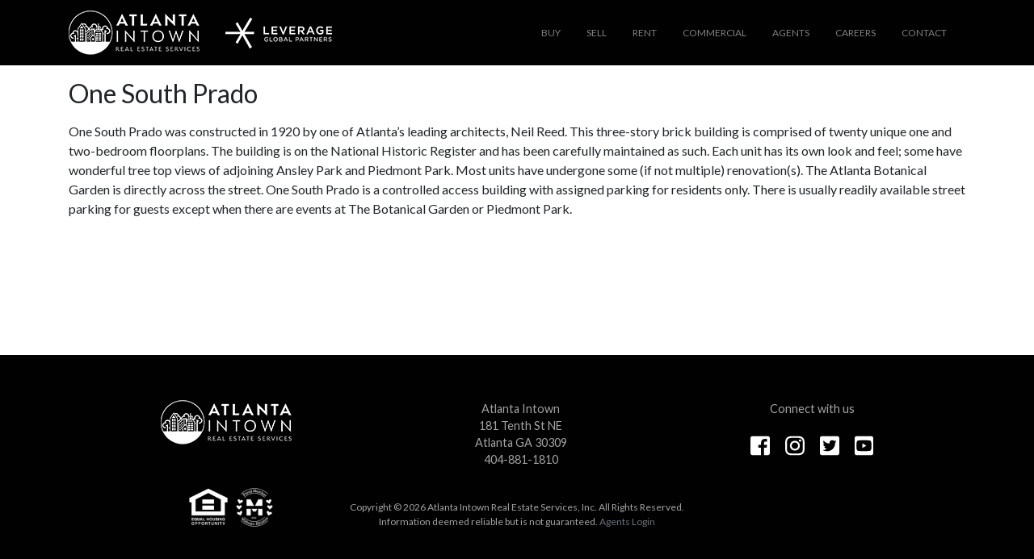

--- FILE ---
content_type: text/html; charset=UTF-8
request_url: https://www.atlantaintown.com/condos/one-south-prado
body_size: 3346
content:
<!doctype html>
<html lang="en">

<head>
    <base href="https://www.atlantaintown.com/">
    <meta charset="utf-8">
    <meta name="viewport" content="width=device-width, initial-scale=1, shrink-to-fit=no">
            <meta name="description" content="Atlanta Intown Real Estate Services is Atlanta's premier Intown realty specialist. We are established professionals with over 30 years experience in the residential and commercial markets, and we're located in the heart of Midtown.">
        <!--<link rel="stylesheet" href="https://stackpath.bootstrapcdn.com/bootstrap/4.3.1/css/bootstrap.min.css" integrity="sha384-ggOyR0iXCbMQv3Xipma34MD+dH/1fQ784/j6cY/iJTQUOhcWr7x9JvoRxT2MZw1T" crossorigin="anonymous">-->
    <link rel="stylesheet" href="https://cdn.jsdelivr.net/npm/bootstrap@4.6.0/dist/css/bootstrap.min.css" integrity="sha384-B0vP5xmATw1+K9KRQjQERJvTumQW0nPEzvF6L/Z6nronJ3oUOFUFpCjEUQouq2+l" crossorigin="anonymous">
    <link rel="stylesheet" href="/css/selectric.css">
    <link rel="stylesheet" href="/css/atlantaintown.css?v1.17">
    <link rel="icon" href="/images/favicon.ico">

    <script defer src="https://use.fontawesome.com/releases/v5.0.7/js/all.js"></script>
    <link rel="preconnect" href="https://fonts.googleapis.com">
    <link rel="preconnect" href="https://fonts.gstatic.com" crossorigin>
    <link href="https://fonts.googleapis.com/css2?family=Lato:wght@300;400;700&display=swap" rel="stylesheet">
    <!--<link href="https://fonts.googleapis.com/css?family=Montserrat:500,600i,700,800,900" rel="stylesheet">-->

            <title>Atlanta Intown Real Estate</title>
        
    <!-- Buying Buddy plugin v5.02 for General HTML; Authorized Domain: www.atlantaintown.com -->
    <!-- ** DO NOT DEFER ** This must load at the top of the page, e.g. in the page head. -->
    <script src="https://www.mbb2.com/version3/css/theme/acid/8LxOzhy"></script>
    <script>
        var MBB = {
            seo: "true",
            data: {
                acid: "8LxOzhy"
            }
        };

        function mbbMapLoaded() {
            MBB.googleMaps = true;
        };
    </script>
    <!-- NOTE: Google MAP API must load AFTER the declaration of mbbMapLoaded(), and BEFORE my-buying-buddy.5.0.js.gz -->
    <script src="https://maps.googleapis.com/maps/api/js?callback=mbbMapLoaded&libraries=places&key=AIzaSyCqd1eumDwTK1pfpvg-vbh0AyFKT18Tydk"></script>
    <script src="https://d2w6u17ngtanmy.cloudfront.net/scripts/my-buying-buddy.5.0.js.gz"></script>
    <!-- End Buying Buddy Plugin. Copyright 2003-2024 -->
    <!-- Facebook Pixel Code -->
    <script>
        ! function(f, b, e, v, n, t, s) {
            if (f.fbq) return;
            n = f.fbq = function() {
                n.callMethod ?
                    n.callMethod.apply(n, arguments) : n.queue.push(arguments)
            };
            if (!f._fbq) f._fbq = n;
            n.push = n;
            n.loaded = !0;
            n.version = '2.0';
            n.queue = [];
            t = b.createElement(e);
            t.async = !0;
            t.src = v;
            s = b.getElementsByTagName(e)[0];
            s.parentNode.insertBefore(t, s)
        }(window, document, 'script',
            'https://connect.facebook.net/en_US/fbevents.js');
        fbq('init', '1238550816331147');
        fbq('track', 'PageView');
    </script>
    <!-- End Facebook Pixel Code -->
    <!-- Global site tag (gtag.js) - Google Analytics -->
    <script async src="https://www.googletagmanager.com/gtag/js?id=UA-220731-1"></script>
    <script>
        window.dataLayer = window.dataLayer || [];

        function gtag() {
            dataLayer.push(arguments);
        }
        gtag('js', new Date());

        gtag('config', 'UA-220731-1');
    </script>
</head>

<body class="d-flex flex-column">

    <nav class="navbar navbar-expand-md fixed-top navbar-dark bg-black">
        <div class="container">
            <button class="navbar-toggler navbar-toggler-right" type="button" data-toggle="collapse" data-target="#navbar1">
                <span class="navbar-toggler-icon"></span>
            </button>
            <a class="navbar-brand" href="/">
                <img src="/images/logo-white.png">
            </a>
            <a class="navbar-brand" href="https://www.leveragere.com/" target="_blank">
                <img class="pl-3 d-none d-sm-block" src="/images/leverage_logo.png">
            </a>
            <div class="collapse navbar-collapse" id="navbar1">
                <div class="container-fluid navbar-nav justify-content-end">
                    <a class="nav-item nav-link pr-4" href="/">Buy</a>
                    <a class="nav-item nav-link pr-4" href="/sell">Sell</a>
                    <a class="nav-item nav-link pr-4" href="/rental">Rent</a>
                    <a class="nav-item nav-link pr-4" href="/commercial">Commercial</a>
                    <a class="nav-item nav-link pr-4" href="/team">Agents</a>
                    <a class="nav-item nav-link pr-4" href="/careers">Careers</a>
                    <a class="nav-item nav-link" href="/contact">Contact</a>
                </div>
            </div>
        </div>
    </nav>

            <div class="header"></div>
    
  <section class="container-fluid flex-grow-1 p-0">
    <div class="container mt-3 mb-3">
      <h2>One South Prado</h2>
      <p><p>One South Prado was constructed in 1920 by one of Atlanta’s leading architects, Neil Reed. This three-story brick building is comprised of twenty unique one and two-bedroom floorplans. The building is on the National Historic Register and has been carefully maintained as such. Each unit has its own look and feel; some have wonderful tree top views of adjoining Ansley Park and Piedmont Park. Most units have undergone some (if not multiple) renovation(s). The Atlanta Botanical Garden is directly across the street. One South Prado is a controlled access building with assigned parking for residents only. There is usually readily available street parking for guests except when there are events at The Botanical Garden or Piedmont Park.</p></p>
      <div id="MBBv3_InteractiveMap"  filter="mls_id:ga147+listing_status:active+city:atlanta+sub_area:One south prado+limit:10+order:create_dt desc"></div>
    </div>
    </section>

    <footer class="bg-black">
      <div class="container pt-5 pb-5">
        <div class="d-flex flex-wrap text-center">
          <div class="p-2 flex-fill">
            <a class="" href="/">
              <img src="/images/logo-white.png">
            </a>
          </div>
          <div class="p-2 flex-fill">
            <p>Atlanta Intown<br>
              181 Tenth St NE<br>
              Atlanta GA 30309<br>
              404-881-1810</p>
          </div>
          <div class="p-2 flex-fill">
            <p>Connect with us</p>
            <p class="social-icons"><a href="https://www.facebook.com/AtlantaIntownRE/" target="_blank"><i class="fab fa-facebook-square mr-3"></i></a>
              <a href="https://www.instagram.com/atlantaintownre/" target="_blank"><i class="fab fa-instagram mr-3"></i></a>
              <a href="https://twitter.com/atlantaintown" target="_blank"><i class="fab fa-twitter-square mr-3"></i></a>
              <a href="https://www.youtube.com/channel/UCRLENMFGhb-iXI8-7TZJ_RQ" target="_blank"><i class="fab fa-youtube-square"></i></a></p>
          </div>
        </div>
        <div class="row">
          <p class="col-md-3 text-right">
            <img src="/images/eho_sm.png" width="50" class="mr-1">
            <img src="/images/midtown-alliance.png" width="50" class="">
          </p>
          <p id="copyright" class="pt-3 col-md-6 text-center">
            Copyright &copy; 2026 Atlanta Intown Real Estate Services, Inc. All Rights Reserved.<br>
            Information deemed reliable but is not guaranteed.
            <a href="/agents" target="_blank" class="text-muted">Agents Login</a><br>
          </p>
          <p class="col-md-3"></p>
        </div>
      </div>
    </footer>

<!--
<script src="https://cdnjs.cloudflare.com/ajax/libs/popper.js/1.14.7/umd/popper.min.js" integrity="sha384-UO2eT0CpHqdSJQ6hJty5KVphtPhzWj9WO1clHTMGa3JDZwrnQq4sF86dIHNDz0W1" crossorigin="anonymous"></script>
-->
<script src="https://code.jquery.com/jquery-3.5.1.min.js" integrity="sha256-9/aliU8dGd2tb6OSsuzixeV4y/faTqgFtohetphbbj0=" crossorigin="anonymous"></script>
<script src="https://cdn.jsdelivr.net/npm/bootstrap@4.6.0/dist/js/bootstrap.bundle.min.js" integrity="sha384-Piv4xVNRyMGpqkS2by6br4gNJ7DXjqk09RmUpJ8jgGtD7zP9yug3goQfGII0yAns" crossorigin="anonymous"></script>
<noscript>
<img height="1" width="1" src="https://www.facebook.com/tr?id=1238550816331147&ev=PageView&noscript=1" alt="">
</noscript>
<script defer src="https://static.cloudflareinsights.com/beacon.min.js/vcd15cbe7772f49c399c6a5babf22c1241717689176015" integrity="sha512-ZpsOmlRQV6y907TI0dKBHq9Md29nnaEIPlkf84rnaERnq6zvWvPUqr2ft8M1aS28oN72PdrCzSjY4U6VaAw1EQ==" data-cf-beacon='{"version":"2024.11.0","token":"0117e41cb2e1401b84422a989bd6849e","r":1,"server_timing":{"name":{"cfCacheStatus":true,"cfEdge":true,"cfExtPri":true,"cfL4":true,"cfOrigin":true,"cfSpeedBrain":true},"location_startswith":null}}' crossorigin="anonymous"></script>
</body>
</html>

--- FILE ---
content_type: text/css
request_url: https://www.atlantaintown.com/css/atlantaintown.css?v1.17
body_size: 1019
content:
body {
  min-height: 100vh;
  font-family: 'Lato', sans-serif;
}

div.header {
  height: 81px;
}

footer {
  color: #a3a3a3;
  font-size: .9rem;
}

#copyright {
  font-size: .75rem;
}

.navbar {
  font-size: .75rem;
  text-transform: uppercase;
}

.bg-black {
  background-color: #010101;
}

.atin-purple {
  color: #53253f;
}

.jumbotron {
  color: white;
  height: 100vh;
}

.hero-back {
  width: 100%;
  height: 100%;
  position: absolute;
  top: 0;
  overflow: hidden;
  background-position: center;
  background-repeat: no-repeat;
  background-size: cover;
}

.hero-md-back {
  background-color: #333;
}

.hero-sm-back {
  background-image: url("../images/atlanta-piedmont-park.jpg");
}

#hero-area .carousel-control-next, #hero-area .carousel-control-prev {
  bottom: 40px;
}

.bfg-widget-disclaimer small:last-child, .bfg-widget-disclaimer small:last-child a, .bfg-bb-credits {
  color: #888;
  display: none!important;
}

.selectric-wrapper {
  min-width: 400px;
  touch-action: none;
}

.nav-pills .nav-link.active {
    background-color: #6c757d!important;
}

.nav-pills a.nav-link {
  color: #ffffff;
  background-color: rgba(200, 200, 200, 0.3);
}

#pills-tab {
  max-width: 800px;
  margin: 0 auto;
}

@media (max-width: 600px) {
    #pills-tab li {
        min-width: 60vw;
    }
}

.full-screen {
  background-size: cover;
  background-position: center;
  background-repeat: no-repeat;
}

.full-height {
  height: 100vh;
}

.home-search {
  /*position: absolute;
  top: 10%;*/
  z-index: 10;
  /*left: 50%;
  transform: translate(-50%);
  -webkit-transform: translate(-50%);
  -moz-transform: translate(-50%);
  -o-transform: translate(-50%);
  -ms-transform: translate(-50%);*/
}

.home-search h1, .home-search p, .home-search a {
  text-shadow: 1px 1px 1px #000;
}

#map-urls a {
    background-color: #000;
    color: #FFF;
    text-decoration: none;
} 

.carousel-caption {
  position: absolute;
  bottom: 36%;
  z-index: 10;
  padding-top: 20px;
  padding-bottom: 20px;
  text-align: center;
  font-weight: 600;
  font-size: 6vw;
}

.about-flex {
  min-height: 80vh;
}

.about-flex div {
  flex: 1;
}

.container-about-text {
  background-color: #F2F3F4;
}

.container-about-image img {
  width: 100%;
  height: 100%;
  object-fit: cover;
}

.featured_video {
  min-height: 50vh;
  max-width: 800px;
}

.social-icons a {
  color: #fff;
  font-size: 1.7rem;
}

.social-icons a:hover {
  color: #555;
}

.featured {
  font-size: 1.1rem;
}

h3.featured {
  font-size: 1.3rem;
}

.featured a {
  color: #212529;
}

#vid {
  object-fit: fill;
  width: 100%;
  height: 100%;
}

a.atin-listing-button {
  float: left;
  width: 180px;
  margin-left: 10px;
  font-size: .9em;
  line-height: 1.1em;
  text-decoration: none;
}

.video-background {
  position: relative;
  overflow: hidden;
  width: 100%;
  height: 315px;
}

.video-background iframe {
  position: absolute;
  top: 50%;
  left: 50%;
  width: 100%;
  height: 56.25vw;
  transform: translate(-50%, -50%);
}

.areas-list div {
  background-color: #6D2772;
}

.areas-list a {
  color: #fff;
}

#review-banner div {
  background-color: #6D2772;
  color: #fff;
}

/* jQuery.Rating Plugin CSS - https://star-rating.fyneworks.com/ */
div.rating-cancel,div.star-rating{float:left;width:17px;height:15px;text-indent:-999em;cursor:pointer;display:block;background:transparent;overflow:hidden}
div.rating-cancel,div.rating-cancel a{background:url(delete.gif) no-repeat 0 -16px}
div.star-rating,div.star-rating a{background:url(/img/star.gif) no-repeat 0 0px}
div.rating-cancel a,div.star-rating a{display:block;width:16px;height:100%;background-position:0 0px;border:0}
div.star-rating-on a{background-position:0 -16px!important}
div.star-rating-hover a{background-position:0 -32px}
/* Read Only CSS */
div.star-rating-readonly a{cursor:default !important}
/* Partial Star CSS */
div.star-rating{background:transparent!important;overflow:hidden!important}
/* END jQuery.Rating Plugin CSS */
